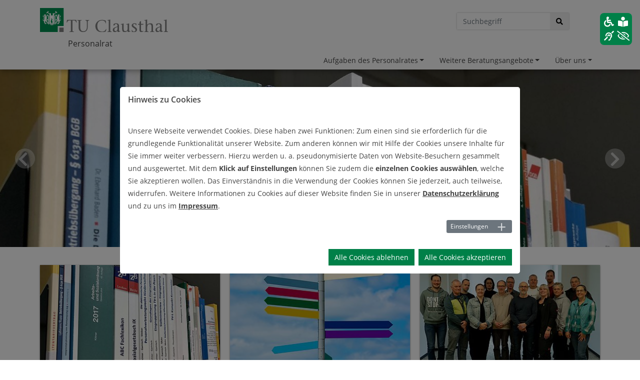

--- FILE ---
content_type: text/html; charset=utf-8
request_url: https://www.personalrat.tu-clausthal.de/
body_size: 11258
content:
<!DOCTYPE html>
<html dir="ltr" lang="de-DE">
<head>

<meta charset="utf-8">
<!-- 
	This website is powered by TYPO3 - inspiring people to share!
	TYPO3 is a free open source Content Management Framework initially created by Kasper Skaarhoj and licensed under GNU/GPL.
	TYPO3 is copyright 1998-2026 of Kasper Skaarhoj. Extensions are copyright of their respective owners.
	Information and contribution at https://typo3.org/
-->



<title>Personalrat</title>
<meta http-equiv="x-ua-compatible" content="IE=edge" />
<meta name="generator" content="TYPO3 CMS" />
<meta name="viewport" content="width=device-width, initial-scale=1" />
<meta name="robots" content="index,follow" />
<meta property="og:title" content="Personalrat" />
<meta property="og:image" content="https://www.personalrat.tu-clausthal.de/fileadmin/_processed_/b/d/csm_Aufgaben_des_PR_e96ea09df5.jpg" />
<meta name="twitter:card" content="summary" />
<meta name="apple-mobile-web-app-capable" content="no" />


<link rel="stylesheet" type="text/css" href="/typo3temp/assets/css/a11fd96485.css?1639128628" media="all">
<link rel="stylesheet" type="text/css" href="/typo3conf/ext/cookieman/Resources/Public/Themes/bootstrap4-modal/cookieman-theme.min.css?1768946734" media="all">
<link rel="stylesheet" type="text/css" href="/typo3conf/ext/tuc/Resources/Public/Css/ns_twitter.css?1768946727" media="all">
<link rel="stylesheet" type="text/css" href="/typo3conf/ext/tuc/Resources/Public/Css/layout.min.css?1768946727" media="all">
<link rel="stylesheet" type="text/css" href="/typo3conf/ext/tuc/Resources/Public/Css/fancybox/jquery.fancybox.css?1768946727" media="screen">
<link rel="stylesheet" type="text/css" href="/typo3conf/ext/tuc/Resources/Public/Css/datatables.css?1768946727" media="all">
<link rel="stylesheet" type="text/css" href="/typo3conf/ext/tuc/Resources/Public/Css/unser.css?1768946727" media="all">
<link rel="stylesheet" type="text/css" href="/typo3conf/ext/tuc/Resources/Public/Css/fonts.css?1768946727" media="all">
<link rel="stylesheet" type="text/css" href="/typo3conf/ext/tuc/Resources/Public/Css/print.css?1768946727" media="print">
<link rel="stylesheet" type="text/css" href="/typo3conf/ext/tuc/Resources/Public/Css/ie11.css?1768946727" media="screen">



<script src="/typo3conf/ext/tuc/Resources/Public/JavaScript/Src/jquery/jquery-3.6.4.min.js?1768946727" type="text/javascript"></script>
<script src="/typo3conf/ext/tuc/Resources/Public/JavaScript/Src/bootstrap/popper.min.js?1768946727" type="text/javascript"></script>
<script src="/typo3conf/ext/tuc/Resources/Public/JavaScript/Src/bootstrap/bootstrap.min.js?1768946727" type="text/javascript"></script>
<script src="/typo3conf/ext/tuc/Resources/Public/JavaScript/Src/flexslider/jquery.flexslider.js?1768946727" type="text/javascript"></script>
<script src="/typo3conf/ext/tuc/Resources/Public/JavaScript/Src/jquery/datatables.js?1768946727" type="text/javascript"></script>
<script type="text/javascript">
/*<![CDATA[*/
/*_scriptCode*/

			/* decrypt helper function */
		function decryptCharcode(n,start,end,offset) {
			n = n + offset;
			if (offset > 0 && n > end) {
				n = start + (n - end - 1);
			} else if (offset < 0 && n < start) {
				n = end - (start - n - 1);
			}
			return String.fromCharCode(n);
		}
			/* decrypt string */
		function decryptString(enc,offset) {
			var dec = "";
			var len = enc.length;
			for(var i=0; i < len; i++) {
				var n = enc.charCodeAt(i);
				if (n >= 0x2B && n <= 0x3A) {
					dec += decryptCharcode(n,0x2B,0x3A,offset);	/* 0-9 . , - + / : */
				} else if (n >= 0x40 && n <= 0x5A) {
					dec += decryptCharcode(n,0x40,0x5A,offset);	/* A-Z @ */
				} else if (n >= 0x61 && n <= 0x7A) {
					dec += decryptCharcode(n,0x61,0x7A,offset);	/* a-z */
				} else {
					dec += enc.charAt(i);
				}
			}
			return dec;
		}
			/* decrypt spam-protected emails */
		function linkTo_UnCryptMailto(s) {
			location.href = decryptString(s,2);
		}
		

/*]]>*/
</script>

<link rel="icon" type="image/png" href="/favicon.png" />
<link rel="shortcut icon" type="image/png" href="/favicon.png"/>
<link rel="apple-touch-icon" href="/apple-touch-icon.png" />
<link rel="apple-touch-icon apple-touch-icon-precomposed" href="/apple-touch-icon.png" />
<link href="/typo3conf/ext/tuc/Resources/Public/Images/tuc_icon-72.png" rel="apple-touch-icon apple-touch-icon-precomposed" sizes="72x72" />
<link href="/typo3conf/ext/tuc/Resources/Public/Images/tuc_icon-96.png" rel="apple-touch-icon apple-touch-icon-precomposed" sizes="96x96" />
<link href="/typo3conf/ext/tuc/Resources/Public/Images/tuc_icon-144.png" rel="apple-touch-icon apple-touch-icon-precomposed" sizes="144x144" />
<link href="/typo3conf/ext/tuc/Resources/Public/Images/tuc_icon-192.png" rel="apple-touch-icon apple-touch-icon-precomposed" sizes="192x192" /><meta name="viewport" content="width=device-width, initial-scale=1.0">
<meta name="format-detection" content="telephone=no"><meta name="navtitle" content="Personalrat">
<link rel="canonical" href="https://www.personalrat.tu-clausthal.de/"/>
</head>
<body>


<div id="page">

	

	

	

	<a class="sr-only sr-only-focusable" href="#content">
		Zum Inhalt springen
	</a>




	<header id="header">
		


	<div class="fixed-top bg-transparent-white" id="nav-primary">

		

		<nav class="fixed-top navbar-user small d-none d-lg-block d-print-none clearfix">
			<div class="container">

                <div class="specialnav">

					

		

	

                    

        <div class="nav nav-inline navbar-print float-right d-print-none">
            <a class="print-button" role="button" href="#" title="Seite Drucken"><i class="fa fa-print"></i></a>
        </div>

    

					

        <div class="nav nav-inline navbar-font-scaler float-right d-print-none">
            <a class="font-scaler-reduce" role="button" href="#" title="Schrift verkleinern">
                <i class="fa fa-minus-square-o"></i>
            </a>
            <a class="font-scaler-reset" role="button" href="#" title="Schriftgröße zurücksetzen">
                <span class="font-scaler-font-small">
                    <i class="fa fa-font"></i>
                </span>
                <span class="font-scaler-font-large">
                    <i class="fa fa-font"></i>
                </span>
            </a>
            <a class="font-scaler-enlarge" role="button" href="#" title="Schrift vergrößern">
                <i class="fa fa-plus-square-o"></i>
            </a>
        </div>

    

                    

		

	

                    

    <div class="dropdown d-none d-lg-block d-print-none float-right">
        
        <div class="dropdown-menu show" id="dropdownPanelSearch">
            
    <div class="tx_tucsolr">
    
	
	<div class="tx-solr-search-form">
		<form method="get" class="headerbox" id="tx-solr-search-form-pi-results" action="/suche" data-suggest="/suche?type=7384" data-suggest-header="Top Treffer" accept-charset="utf-8">
			<div class="input-group ">
                

				

				<input type="text" class="tx-solr-q js-solr-q tx-solr-suggest tx-solr-suggest-focus form-control" placeholder="Suchbegriff" name="tx_solr[q]" value="" />
				<span class="input-group-btn">
					<button class="btn btn-default tx-solr-submit" type="submit">
						<i class="fa fa-search"></i>
					</button>
				</span>

			</div>
		</form>
	</div>



</div>


        </div>
    </div>


                </div>

                

        <div id="readspeaker_button1" class="nav nav-inline navbar-readspeaker float-right d-print-none rs_skip rsbtn rs_preserve read-speaker-box">
            <a rel="nofollow" class="rsbtn_play" accesskey="L" title="Um den Text anzuh&ouml;ren, verwenden Sie bitte ReadSpeaker webReader" href="//app-eu.readspeaker.com/cgi-bin/rsent?customerid=11722&amp;lang=de_de&amp;readid=[READID]&amp;">
                <span class="rsbtn_left rsimg rspart"><span class="rsbtn_text"><span>Vorlesen</span></span></span>
                <span class="rsbtn_right rsimg rsplay rspart"></span>
            </a>
        </div>

    

            </div>
		</nav>


	

        

	
        
            
        
            
        
            
        
    
	<nav class="d-block navbar navbar-expand-lg navbar-light clearfix navbar-megamenu  compensate-for-scrollbar">

		<div class="container">

			


	
			<nav class="nav-mega">

				<div itemscope itemtype="http://schema.org/Organization" class="navbar-brand">
					<a href="https://www.tu-clausthal.de">
						
							<img src="/fileadmin/Logo_TUC_de_rgb.SVG" class="img-fluid"
								 data-toggle="no-tooltip-yet"
								 alt="www.tu-clausthal.de" title="www.tu-clausthal.de" itemprop="logo"/>
						
					</a>
					<div class="d-block">
						<h2 class="sitetitle"><a href="/">Personalrat</a></h2>
					</div>
				</div>

				<div class="d-none d-lg-block">
					


    <ul class="nav-mega-ul flex-row level0 d-print-none">
        
            <li class="nav-mega-item dropdown nav-mega-item-32072">
                
                        
                    
                <a href="/aufgaben-des-personalrates"
                   class="nav-link dropdown-toggle nav-mega-item-"
                   target="_self">Aufgaben des Personalrates</a>
                
                    <div class="dropdown-mega level1 container">
                        <div class="row">
                            <div class="col col-md-5 area">
                                <h3 class="column-title">Bereich</h3>
                                <a href="/aufgaben-des-personalrates">
                                    
                                        <img data-toggle="tooltip" alt="Aufgaben des Personalrates" src="/fileadmin/_processed_/b/d/csm_Aufgaben_des_PR_27e4d24bdf.jpg" width="336" height="189" />
                                    
                                    <span class="area-title">Aufgaben des Personalrates</span>
                                </a>
                            </div>
                            <div class="col-md-7">
                                <div class="row">
                                    <div class="col col-md-5 content">
                                        <h3 class="column-title">Inhalt</h3>
                                        <ul class="content-menu" role="menu">
                                            
                                                
                                                        <li role="menuitem">
                                                            
                                                                    
                                                                
                                                            <a class="nav-link"
                                                               href="/aufgaben-des-personalrates/mitbestimmungspflichtige-massnahmen"
                                                               target="_self">Mitbestimmungspflichtige Maßnahmen</a>
                                                        </li>
                                                    
                                            
                                                
                                                        <li role="menuitem">
                                                            
                                                                    
                                                                
                                                            <a class="nav-link"
                                                               href="/aufgaben-des-personalrates/beratung-von-mitarbeitenden"
                                                               target="_self">Beratung von Mitarbeitenden</a>
                                                        </li>
                                                    
                                            
                                                
                                                        <li role="menuitem">
                                                            
                                                                    
                                                                
                                                            <a class="nav-link"
                                                               href="/aufgaben-des-personalrates/arbeitsgruppen-des-personalrates"
                                                               target="_self">Arbeitsgruppen des Personalrates</a>
                                                        </li>
                                                    
                                            
                                        </ul>
                                    </div>
                                    <div class="col col-md-7 quick-access">
                                        
                                            
                                        
                                            
                                        
                                            
                                        
                                    </div>
                                </div>
                            </div>
                        </div>
                    </div>
                    <div class="shadow container"></div>
                
            </li>
        
            <li class="nav-mega-item dropdown nav-mega-item-32074">
                
                        
                    
                <a href="/weitere-beratungsangebote"
                   class="nav-link dropdown-toggle nav-mega-item-"
                   target="_self">Weitere Beratungsangebote</a>
                
                    <div class="dropdown-mega level1 container">
                        <div class="row">
                            <div class="col col-md-5 area">
                                <h3 class="column-title">Bereich</h3>
                                <a href="/weitere-beratungsangebote">
                                    
                                        <img data-toggle="tooltip" alt="Weitere Beratungsangebote" src="/fileadmin/_processed_/a/b/csm_Weitere_Beratungsangebote_neu_fa3f4fa9d1.jpg" width="336" height="189" />
                                    
                                    <span class="area-title">Weitere Beratungsangebote</span>
                                </a>
                            </div>
                            <div class="col-md-7">
                                <div class="row">
                                    <div class="col col-md-5 content">
                                        <h3 class="column-title">Inhalt</h3>
                                        <ul class="content-menu" role="menu">
                                            
                                                
                                                        <li role="menuitem">
                                                            
                                                                    
                                                                
                                                            <a class="nav-link"
                                                               href="/ueber-uns/personen/arbeitnermerinnen-vertretung-1"
                                                               target="_self">Konflikberatung des Personalrats</a>
                                                        </li>
                                                    
                                            
                                                
                                                        <li role="menuitem">
                                                            
                                                                    
                                                                
                                                            <a class="nav-link"
                                                               href="https://www.justiziariat.tu-clausthal.de/beauftragungen/agg"
                                                               target="_self">AGG-Stelle</a>
                                                        </li>
                                                    
                                            
                                                
                                                        <li role="menuitem">
                                                            
                                                                    
                                                                
                                                            <a class="nav-link"
                                                               href="https://www.verwaltung.tu-clausthal.de/dezernate/dezernat-3-personalverwaltung/themengebiete/betriebsaerztlicher-dienst"
                                                               target="_self">Betriebsärztlicher Dienst</a>
                                                        </li>
                                                    
                                            
                                                
                                                        <li role="menuitem">
                                                            
                                                                    
                                                                
                                                            <a class="nav-link"
                                                               href="https://arbeitssicherheit.tu-clausthal.de/"
                                                               target="_self">Arbeitssicherheit</a>
                                                        </li>
                                                    
                                            
                                                
                                                        <li role="menuitem">
                                                            
                                                                    
                                                                
                                                            <a class="nav-link"
                                                               href="https://www.gb.tu-clausthal.de/familienservice"
                                                               target="_self">Familienservice</a>
                                                        </li>
                                                    
                                            
                                                
                                                        <li role="menuitem">
                                                            
                                                                    
                                                                
                                                            <a class="nav-link"
                                                               href="https://www.gb.tu-clausthal.de/"
                                                               target="_self">Gleichstellungsbüro</a>
                                                        </li>
                                                    
                                            
                                                
                                                        <li role="menuitem">
                                                            
                                                                    
                                                                
                                                            <a class="nav-link"
                                                               href="https://personalrat.tu-clausthal.de/ueber-uns/personen/jav-vertretung"
                                                               target="_self">Jugend- und Auszubildendenvertretung</a>
                                                        </li>
                                                    
                                            
                                                
                                                        <li role="menuitem">
                                                            
                                                                    
                                                                
                                                            <a class="nav-link"
                                                               href="https://www.tu-clausthal.de/sbv"
                                                               target="_self">Schwerbehindertenvertretung</a>
                                                        </li>
                                                    
                                            
                                        </ul>
                                    </div>
                                    <div class="col col-md-7 quick-access">
                                        
                                            
                                        
                                            
                                        
                                            
                                        
                                            
                                        
                                            
                                        
                                            
                                        
                                            
                                        
                                            
                                        
                                    </div>
                                </div>
                            </div>
                        </div>
                    </div>
                    <div class="shadow container"></div>
                
            </li>
        
            <li class="nav-mega-item dropdown nav-mega-item-32068">
                
                        
                    
                <a href="/ueber-uns"
                   class="nav-link dropdown-toggle nav-mega-item-"
                   target="_self">Über uns</a>
                
                    <div class="dropdown-mega level1 container">
                        <div class="row">
                            <div class="col col-md-5 area">
                                <h3 class="column-title">Bereich</h3>
                                <a href="/ueber-uns">
                                    
                                    <span class="area-title">Über uns</span>
                                </a>
                            </div>
                            <div class="col-md-7">
                                <div class="row">
                                    <div class="col col-md-5 content">
                                        <h3 class="column-title">Inhalt</h3>
                                        <ul class="content-menu" role="menu">
                                            
                                                
                                                        <li role="menuitem">
                                                            
                                                                    
                                                                
                                                            <a class="nav-link"
                                                               href="/ueber-uns/personen"
                                                               target="_self">Personen</a>
                                                        </li>
                                                    
                                            
                                                
                                                        <li role="menuitem">
                                                            
                                                                    
                                                                
                                                            <a class="nav-link"
                                                               href="/ueber-uns/allgemein"
                                                               target="_self">Allgemein</a>
                                                        </li>
                                                    
                                            
                                                
                                                        <li role="menuitem">
                                                            
                                                                    
                                                                
                                                            <a class="nav-link"
                                                               href="/ueber-uns/so-finden-sie-uns"
                                                               target="_self">So finden Sie uns</a>
                                                        </li>
                                                    
                                            
                                                
                                                        <li role="menuitem">
                                                            
                                                                    
                                                                
                                                            <a class="nav-link"
                                                               href="/ueber-uns/kontaktformular"
                                                               target="_self">Kontaktformular</a>
                                                        </li>
                                                    
                                            
                                        </ul>
                                    </div>
                                    <div class="col col-md-7 quick-access">
                                        
                                            
                                        
                                            
                                        
                                            
                                        
                                            
                                        
                                    </div>
                                </div>
                            </div>
                        </div>
                    </div>
                    <div class="shadow container"></div>
                
            </li>
        
    </ul>
    
        
    
        
    
        
    




				</div>

				
				<div class="nav d-lg-none d-print-none flex-nowrap">
					
					
							
						
				</div>

			</nav>
		



        </div>

		<div class="container">
			<div class="collapse w-100 d-lg-none clearfix mt-2 mb-1 d-print-none" id="bd-search-nav">

				
    <div class="tx_tucsolr">
    
	
	<div class="tx-solr-search-form">
		<form method="get" class="headerbox" id="tx-solr-search-form-pi-results" action="/suche" data-suggest="/suche?type=7384" data-suggest-header="Top Treffer" accept-charset="utf-8">
			<div class="input-group ">
                

				

				<input type="text" class="tx-solr-q js-solr-q tx-solr-suggest tx-solr-suggest-focus form-control" placeholder="Suchbegriff" name="tx_solr[q]" value="" />
				<span class="input-group-btn">
					<button class="btn btn-default tx-solr-submit" type="submit">
						<i class="fa fa-search"></i>
					</button>
				</span>

			</div>
		</form>
	</div>



</div>



            </div>
		</div>

    </nav>



    </div>

    
		

			
		
        
        <section class="hero bg-img ">

            
                    <div class="frame frame-type-list frame-layout-0">
                        <div class="flexslider">
                            <div class="slides">
                                
                                    <div>
                                        
                                                
        
        
        
        
        
        
        
        
        <picture>
            
                    <!--[if IE 9]><video style="display: none;"><![endif]-->
                        <source srcset="/fileadmin/_processed_/b/d/csm_Aufgaben_des_PR_47abe848a2.jpg,
                                /fileadmin/_processed_/b/d/csm_Aufgaben_des_PR_67da525dd0.jpg 2x"
                                media="(min-width: 1200px) and (orientation: landscape)">
                        <source srcset="/fileadmin/_processed_/b/d/csm_Aufgaben_des_PR_28633dc0aa.jpg,
                                /fileadmin/_processed_/b/d/csm_Aufgaben_des_PR_64356ae2b8.jpg 2x"
                                media="(min-width: 1200px) and (orientation: portrait)">
                        <source srcset="/fileadmin/_processed_/b/d/csm_Aufgaben_des_PR_ed4dd30a55.jpg,
                                /fileadmin/_processed_/b/d/csm_Aufgaben_des_PR_2aefdb252c.jpg 2x"
                                media="(min-width: 992px) and (orientation: landscape)">
                        <source srcset="/fileadmin/_processed_/b/d/csm_Aufgaben_des_PR_625df57639.jpg,
                                /fileadmin/_processed_/b/d/csm_Aufgaben_des_PR_da181f059f.jpg 2x"
                                media="(min-width: 992px) and (orientation: portrait)">
                        <source srcset="/fileadmin/_processed_/b/d/csm_Aufgaben_des_PR_4a65c79a92.jpg,
                                /fileadmin/_processed_/b/d/csm_Aufgaben_des_PR_569f117c1c.jpg 2x"
                                media="(min-width: 768px) and (orientation: landscape)">
                        <source srcset="/fileadmin/_processed_/b/d/csm_Aufgaben_des_PR_2fe258ac13.jpg,
                                /fileadmin/_processed_/b/d/csm_Aufgaben_des_PR_1d352a2fa7.jpg 2x"
                                media="(min-width: 768px) and (orientation: portrait)">
                        <source srcset="/fileadmin/_processed_/b/d/csm_Aufgaben_des_PR_e9fa68f3ce.jpg,
                                /fileadmin/_processed_/b/d/csm_Aufgaben_des_PR_655b72b196.jpg 2x"
                                media="(min-width: 576px) and (orientation: landscape)">
                        <source srcset="/fileadmin/_processed_/b/d/csm_Aufgaben_des_PR_8df602327c.jpg,
                                /fileadmin/_processed_/b/d/csm_Aufgaben_des_PR_f72a0c269b.jpg 2x"
                                media="(min-width: 576px) and (orientation: portrait)">
                    <!--[if IE 9]></video><![endif]-->
                    <img data-toggle="tooltip" class="img-fullwidth" alt="Bücher, die auf einem Regal stehen" src="/fileadmin/_processed_/b/d/csm_Aufgaben_des_PR_9000f3891b.jpg" width="768" height="768" />
                
        </picture>
    
                                            
                                        
                                        
                                        
                                            <a href="https://www.personalrat.tu-clausthal.de/aufgaben-des-personalrates" title="https://www.personalrat.tu-clausthal.de/aufgaben-des-personalrates" target="_blank" class="slider-link">https://www.personalrat.tu-clausthal.de/aufgaben-des-personalrates</a>
                                        
                                    </div>
                                
                                    <div>
                                        
                                                
        
        
        
        
        
        
        
        
        <picture>
            
                    <!--[if IE 9]><video style="display: none;"><![endif]-->
                        <source srcset="/fileadmin/_processed_/a/b/csm_Weitere_Beratungsangebote_neu_781378c758.jpg,
                                /fileadmin/_processed_/a/b/csm_Weitere_Beratungsangebote_neu_91517ba91a.jpg 2x"
                                media="(min-width: 1200px) and (orientation: landscape)">
                        <source srcset="/fileadmin/_processed_/a/b/csm_Weitere_Beratungsangebote_neu_582b48bbde.jpg,
                                /fileadmin/_processed_/a/b/csm_Weitere_Beratungsangebote_neu_2296a8765f.jpg 2x"
                                media="(min-width: 1200px) and (orientation: portrait)">
                        <source srcset="/fileadmin/_processed_/a/b/csm_Weitere_Beratungsangebote_neu_3f893f44d8.jpg,
                                /fileadmin/_processed_/a/b/csm_Weitere_Beratungsangebote_neu_e1e0c89052.jpg 2x"
                                media="(min-width: 992px) and (orientation: landscape)">
                        <source srcset="/fileadmin/_processed_/a/b/csm_Weitere_Beratungsangebote_neu_8156971b72.jpg,
                                /fileadmin/_processed_/a/b/csm_Weitere_Beratungsangebote_neu_00285edd90.jpg 2x"
                                media="(min-width: 992px) and (orientation: portrait)">
                        <source srcset="/fileadmin/_processed_/a/b/csm_Weitere_Beratungsangebote_neu_19fddc078c.jpg,
                                /fileadmin/_processed_/a/b/csm_Weitere_Beratungsangebote_neu_5959654fe0.jpg 2x"
                                media="(min-width: 768px) and (orientation: landscape)">
                        <source srcset="/fileadmin/_processed_/a/b/csm_Weitere_Beratungsangebote_neu_9b54ce2a30.jpg,
                                /fileadmin/_processed_/a/b/csm_Weitere_Beratungsangebote_neu_f454a68779.jpg 2x"
                                media="(min-width: 768px) and (orientation: portrait)">
                        <source srcset="/fileadmin/_processed_/a/b/csm_Weitere_Beratungsangebote_neu_ea14d810d1.jpg,
                                /fileadmin/_processed_/a/b/csm_Weitere_Beratungsangebote_neu_61423f4a23.jpg 2x"
                                media="(min-width: 576px) and (orientation: landscape)">
                        <source srcset="/fileadmin/_processed_/a/b/csm_Weitere_Beratungsangebote_neu_9a040eb097.jpg,
                                /fileadmin/_processed_/a/b/csm_Weitere_Beratungsangebote_neu_ca30b718c1.jpg 2x"
                                media="(min-width: 576px) and (orientation: portrait)">
                    <!--[if IE 9]></video><![endif]-->
                    <img data-toggle="tooltip" class="img-fullwidth" alt="Wegweiser mit 9 Pfeilen in unterschiedlichen Richtungen " src="/fileadmin/_processed_/a/b/csm_Weitere_Beratungsangebote_neu_0b4a300a5d.jpg" width="768" height="768" />
                
        </picture>
    
                                            
                                        
                                        
                                        
                                            <a href="https://www.personalrat.tu-clausthal.de/weitere-beratungsangebote" title="https://www.personalrat.tu-clausthal.de/weitere-beratungsangebote" target="_blank" class="slider-link">https://www.personalrat.tu-clausthal.de/weitere-beratungsangebote</a>
                                        
                                    </div>
                                
                                    <div>
                                        
                                                
        
        
        
        
        
        
        
        
        <picture>
            
                    <!--[if IE 9]><video style="display: none;"><![endif]-->
                        <source srcset="/fileadmin/_processed_/d/9/csm_News_90f66ab7b4.jpg,
                                /fileadmin/_processed_/d/9/csm_News_2e37e4b429.jpg 2x"
                                media="(min-width: 1200px) and (orientation: landscape)">
                        <source srcset="/fileadmin/_processed_/d/9/csm_News_a6ba62e236.jpg,
                                /fileadmin/_processed_/d/9/csm_News_85e1e56fcf.jpg 2x"
                                media="(min-width: 1200px) and (orientation: portrait)">
                        <source srcset="/fileadmin/_processed_/d/9/csm_News_6bb357ff86.jpg,
                                /fileadmin/_processed_/d/9/csm_News_333de92a35.jpg 2x"
                                media="(min-width: 992px) and (orientation: landscape)">
                        <source srcset="/fileadmin/_processed_/d/9/csm_News_6e99ebb4e6.jpg,
                                /fileadmin/_processed_/d/9/csm_News_89982bb820.jpg 2x"
                                media="(min-width: 992px) and (orientation: portrait)">
                        <source srcset="/fileadmin/_processed_/d/9/csm_News_034c1c6d45.jpg,
                                /fileadmin/_processed_/d/9/csm_News_a894a2c139.jpg 2x"
                                media="(min-width: 768px) and (orientation: landscape)">
                        <source srcset="/fileadmin/_processed_/d/9/csm_News_45025ea09f.jpg,
                                /fileadmin/_processed_/d/9/csm_News_51d78a627f.jpg 2x"
                                media="(min-width: 768px) and (orientation: portrait)">
                        <source srcset="/fileadmin/_processed_/d/9/csm_News_1000257d2d.jpg,
                                /fileadmin/_processed_/d/9/csm_News_add9d8c4cd.jpg 2x"
                                media="(min-width: 576px) and (orientation: landscape)">
                        <source srcset="/fileadmin/_processed_/d/9/csm_News_91e73e46aa.jpg,
                                /fileadmin/_processed_/d/9/csm_News_0a7b7a89b0.jpg 2x"
                                media="(min-width: 576px) and (orientation: portrait)">
                    <!--[if IE 9]></video><![endif]-->
                    <img data-toggle="tooltip" class="img-fullwidth" alt="eine Brille liegt auf einem Zeitungsstapel" src="/fileadmin/_processed_/d/9/csm_News_72bf5b3324.jpg" width="768" height="768" />
                
        </picture>
    
                                            
                                        
                                        
                                        
                                            <a href="https://www.personalrat.tu-clausthal.de/nachrichten" title="https://www.personalrat.tu-clausthal.de/nachrichten" target="_blank" class="slider-link">https://www.personalrat.tu-clausthal.de/nachrichten</a>
                                        
                                    </div>
                                
                                    <div>
                                        
                                                
        
        
        
        
        
        
        
        
        <picture>
            
                    <!--[if IE 9]><video style="display: none;"><![endif]-->
                        <source srcset="/fileadmin/_processed_/c/6/csm_FAQ_neu_bdf4d849bc.jpg,
                                /fileadmin/_processed_/c/6/csm_FAQ_neu_2b2d85dcd1.jpg 2x"
                                media="(min-width: 1200px) and (orientation: landscape)">
                        <source srcset="/fileadmin/_processed_/c/6/csm_FAQ_neu_71cb7951cc.jpg,
                                /fileadmin/_processed_/c/6/csm_FAQ_neu_6529a667d4.jpg 2x"
                                media="(min-width: 1200px) and (orientation: portrait)">
                        <source srcset="/fileadmin/_processed_/c/6/csm_FAQ_neu_7e4c938deb.jpg,
                                /fileadmin/_processed_/c/6/csm_FAQ_neu_027cf56b97.jpg 2x"
                                media="(min-width: 992px) and (orientation: landscape)">
                        <source srcset="/fileadmin/_processed_/c/6/csm_FAQ_neu_a2b03f2300.jpg,
                                /fileadmin/_processed_/c/6/csm_FAQ_neu_688cd1d4a9.jpg 2x"
                                media="(min-width: 992px) and (orientation: portrait)">
                        <source srcset="/fileadmin/_processed_/c/6/csm_FAQ_neu_7c7f05be27.jpg,
                                /fileadmin/_processed_/c/6/csm_FAQ_neu_caf69b5f97.jpg 2x"
                                media="(min-width: 768px) and (orientation: landscape)">
                        <source srcset="/fileadmin/_processed_/c/6/csm_FAQ_neu_e657ae86ec.jpg,
                                /fileadmin/_processed_/c/6/csm_FAQ_neu_8e760cf3cd.jpg 2x"
                                media="(min-width: 768px) and (orientation: portrait)">
                        <source srcset="/fileadmin/_processed_/c/6/csm_FAQ_neu_0dcd1bd0d6.jpg,
                                /fileadmin/_processed_/c/6/csm_FAQ_neu_7b170981e3.jpg 2x"
                                media="(min-width: 576px) and (orientation: landscape)">
                        <source srcset="/fileadmin/_processed_/c/6/csm_FAQ_neu_ba866a88b0.jpg,
                                /fileadmin/_processed_/c/6/csm_FAQ_neu_d7948608db.jpg 2x"
                                media="(min-width: 576px) and (orientation: portrait)">
                    <!--[if IE 9]></video><![endif]-->
                    <img data-toggle="tooltip" class="img-fullwidth" alt="eine Holzhand hält ein Fragezeichen" src="/fileadmin/_processed_/c/6/csm_FAQ_neu_6f630c2fa8.jpg" width="768" height="768" />
                
        </picture>
    
                                            
                                        
                                        
                                        
                                            <a href="https://www.personalrat.tu-clausthal.de/infos" title="https://www.personalrat.tu-clausthal.de/infos" target="_blank" class="slider-link">https://www.personalrat.tu-clausthal.de/infos</a>
                                        
                                    </div>
                                
                                    <div>
                                        
                                                
        
        
        
        
        
        
        
        
        <picture>
            
                    <!--[if IE 9]><video style="display: none;"><![endif]-->
                        <source srcset="/fileadmin/_processed_/d/c/csm_Gruppenfoto_6947042bfa.jpg,
                                /fileadmin/_processed_/d/c/csm_Gruppenfoto_54b7c0a8aa.jpg 2x"
                                media="(min-width: 1200px) and (orientation: landscape)">
                        <source srcset="/fileadmin/_processed_/d/c/csm_Gruppenfoto_2d99766014.jpg,
                                /fileadmin/_processed_/d/c/csm_Gruppenfoto_4c4598b61b.jpg 2x"
                                media="(min-width: 1200px) and (orientation: portrait)">
                        <source srcset="/fileadmin/_processed_/d/c/csm_Gruppenfoto_256bf0c7a1.jpg,
                                /fileadmin/_processed_/d/c/csm_Gruppenfoto_1c1db8cfa0.jpg 2x"
                                media="(min-width: 992px) and (orientation: landscape)">
                        <source srcset="/fileadmin/_processed_/d/c/csm_Gruppenfoto_bd43ff07d5.jpg,
                                /fileadmin/_processed_/d/c/csm_Gruppenfoto_3f40a9ee19.jpg 2x"
                                media="(min-width: 992px) and (orientation: portrait)">
                        <source srcset="/fileadmin/_processed_/d/c/csm_Gruppenfoto_099d29f98f.jpg,
                                /fileadmin/_processed_/d/c/csm_Gruppenfoto_1ff2d84872.jpg 2x"
                                media="(min-width: 768px) and (orientation: landscape)">
                        <source srcset="/fileadmin/_processed_/d/c/csm_Gruppenfoto_c52e60a17c.jpg,
                                /fileadmin/_processed_/d/c/csm_Gruppenfoto_2ddcb9c24b.jpg 2x"
                                media="(min-width: 768px) and (orientation: portrait)">
                        <source srcset="/fileadmin/_processed_/d/c/csm_Gruppenfoto_2fa532d7d1.jpg,
                                /fileadmin/_processed_/d/c/csm_Gruppenfoto_1905aa4f1b.jpg 2x"
                                media="(min-width: 576px) and (orientation: landscape)">
                        <source srcset="/fileadmin/_processed_/d/c/csm_Gruppenfoto_250cbdea6f.jpg,
                                /fileadmin/_processed_/d/c/csm_Gruppenfoto_adfa4edd6b.jpg 2x"
                                media="(min-width: 576px) and (orientation: portrait)">
                    <!--[if IE 9]></video><![endif]-->
                    <img data-toggle="tooltip" class="img-fullwidth" src="/fileadmin/_processed_/d/c/csm_Gruppenfoto_edc5ed616c.jpg" width="768" height="589" alt="" />
                
        </picture>
    
                                            
                                        
                                        
                                        
                                    </div>
                                
                            </div>
                        </div>
                    </div>

                


        </section>

    
	

		
	

	
		

        <div class="breadcrumb-section d-print-none">
            <div class="container">
                <div class="row">
                    

                    

                </div>
            </div>
        </div>

    
	



	</header>


	<main class="main-content" id="content">

        
    <div id="accessibility-toggle" class="d-print-none ">
        <button class="btn btn-accessibility btn-primary" id="accessibility-toggle-button"
                title="Unterstützende Technologien konfigurieren">
            <i class="fa fa-wheelchair"></i>
            <i class="fa fa-book-reader"></i>
            <i class="fa fa-deaf"></i>
            <i class="fa fa-eye-slash"></i>
        </button>
    </div>


		

		<section class="content-section" id="content-section">
			
			
			<div class="container mt-4">
				<!--TYPO3SEARCH_begin-->
				
					<div class="frame frame-layout-0">
						<div class="row list-feature list-feature-1">
							<div class=" d-block col-12 d-sm-block col-sm-9 d-md-block col-md-6 d-lg-block col-lg-4 d-xl-block col-xl-4  colindex-0 item-feature">
								

    <div class="frame frame-type-flux_tucard frame-layout-0" id="c89805">
        <div class="card tucard  c0 frame-space-after-large">
            <a href="https://personalrat.tu-clausthal.de/aufgaben-des-personalrates" class="arealink">https://personalrat.tu-clausthal.de/aufgaben-des-personalrates</a>
            
                <div class="imageBox">
                    <a href="https://personalrat.tu-clausthal.de/aufgaben-des-personalrates">
                        <picture>
                            
                            <source srcset="/fileadmin/_processed_/b/d/csm_Aufgaben_des_PR_cc98d19f6e.jpg, /fileadmin/_processed_/b/d/csm_Aufgaben_des_PR_f31325412e.jpg 2x"
                                    media="(min-width: 1200px)">
                            <source srcset="/fileadmin/_processed_/b/d/csm_Aufgaben_des_PR_183193d029.jpg, /fileadmin/_processed_/b/d/csm_Aufgaben_des_PR_2adefb52d5.jpg 2x"
                                    media="(min-width: 992px)">
                            <source srcset="/fileadmin/_processed_/b/d/csm_Aufgaben_des_PR_e7466577b3.jpg"
                                    media="(min-width: 768px)">
                            <source srcset="/fileadmin/_processed_/b/d/csm_Aufgaben_des_PR_e24aeda2b4.jpg"
                                    media="(min-width: 576px)">
                            <img src="/fileadmin/_processed_/b/d/csm_Aufgaben_des_PR_cc98d19f6e.jpg"
                                 alt="Bücher, die auf einem Regal stehen"
                                 title=""
                                 data-toggle="no-tooltip-yet"
                                 class="card-img-top img-fluid"/>
                        </picture>
                    </a>
                    
                </div>
            
            
            
                <div class="card-body">
                    
                    
                    <h3 class="align-center">Aufgaben des Personalrates</h3>
                </div>
            
        </div>
    </div>



							</div>
							<div class=" d-block col-12 d-sm-block col-sm-9 d-md-block col-md-6 d-lg-block col-lg-4 d-xl-block col-xl-4  colindex-0 item-feature">
								

    <div class="frame frame-type-flux_tucard frame-layout-0" id="c89806">
        <div class="card tucard  c0 frame-space-after-large">
            <a href="https://personalrat.tu-clausthal.de/weitere-beratungsangebote" class="arealink">https://personalrat.tu-clausthal.de/weitere-beratungsangebote</a>
            
                <div class="imageBox">
                    <a href="https://personalrat.tu-clausthal.de/weitere-beratungsangebote">
                        <picture>
                            
                            <source srcset="/fileadmin/_processed_/a/b/csm_Weitere_Beratungsangebote_neu_c1164f490b.jpg, /fileadmin/_processed_/a/b/csm_Weitere_Beratungsangebote_neu_8116dbf54d.jpg 2x"
                                    media="(min-width: 1200px)">
                            <source srcset="/fileadmin/_processed_/a/b/csm_Weitere_Beratungsangebote_neu_1aab56d61a.jpg, /fileadmin/_processed_/a/b/csm_Weitere_Beratungsangebote_neu_e1b8dfa194.jpg 2x"
                                    media="(min-width: 992px)">
                            <source srcset="/fileadmin/_processed_/a/b/csm_Weitere_Beratungsangebote_neu_1d47342bc4.jpg"
                                    media="(min-width: 768px)">
                            <source srcset="/fileadmin/_processed_/a/b/csm_Weitere_Beratungsangebote_neu_b5b8e74654.jpg"
                                    media="(min-width: 576px)">
                            <img src="/fileadmin/_processed_/a/b/csm_Weitere_Beratungsangebote_neu_c1164f490b.jpg"
                                 alt="Wegweiser mit 9 Pfeilen in unterschiedlichen Richtungen "
                                 title=""
                                 data-toggle="no-tooltip-yet"
                                 class="card-img-top img-fluid"/>
                        </picture>
                    </a>
                    
                </div>
            
            
            
                <div class="card-body">
                    
                    
                    <h3>&nbsp;&nbsp;&nbsp;&nbsp;&nbsp; Weitere Beratungsangebote</h3>
                </div>
            
        </div>
    </div>



							</div>
							<div class=" d-block col-12 d-sm-block col-sm-9 d-md-block col-md-6 d-lg-block col-lg-4 d-xl-block col-xl-4  colindex-0 item-feature">
								

    <div class="frame frame-type-flux_tucard frame-layout-0" id="c89807">
        <div class="card tucard  c0 frame-space-after-large">
            <a href="https://personalrat.tu-clausthal.de/ueber-uns" class="arealink">https://personalrat.tu-clausthal.de/ueber-uns</a>
            
                <div class="imageBox">
                    <a href="https://personalrat.tu-clausthal.de/ueber-uns">
                        <picture>
                            
                            <source srcset="/fileadmin/_processed_/d/c/csm_Gruppenfoto_691af3b072.jpg, /fileadmin/_processed_/d/c/csm_Gruppenfoto_75fa54d848.jpg 2x"
                                    media="(min-width: 1200px)">
                            <source srcset="/fileadmin/_processed_/d/c/csm_Gruppenfoto_f23ae3bd79.jpg, /fileadmin/_processed_/d/c/csm_Gruppenfoto_cc233be258.jpg 2x"
                                    media="(min-width: 992px)">
                            <source srcset="/fileadmin/_processed_/d/c/csm_Gruppenfoto_64dc45897c.jpg"
                                    media="(min-width: 768px)">
                            <source srcset="/fileadmin/_processed_/d/c/csm_Gruppenfoto_6f2f4331b5.jpg"
                                    media="(min-width: 576px)">
                            <img src="/fileadmin/_processed_/d/c/csm_Gruppenfoto_691af3b072.jpg"
                                 alt=""
                                 title=""
                                 data-toggle="no-tooltip-yet"
                                 class="card-img-top img-fluid"/>
                        </picture>
                    </a>
                    
                </div>
            
            
            
                <div class="card-body">
                    
                    
                    <h3 class="align-center">Über uns</h3>
                </div>
            
        </div>
    </div>



							</div>
						</div>
					</div>
				
				
<div id="c89690" class="frame frame-default frame-type-text frame-layout-0"><header><h2 class="">
				Herzlich willkommen auf den Internetseiten des Personalrats der TU Clausthal
			</h2></header><p class="bodytext">Der Personalrat ist die Interessenvertretung für alle Beschäftigten der TU Clausthal.<br> Die rechtliche Grundlage unserer Arbeit ist das Niedersächsische Personalvertretungsgesetz (NPersVG).</p><p class="bodytext">Zu unseren allgemeinen Aufgaben gehören u.a.:</p><ul><li class="bodytext">darauf zu achten, dass die zugunsten der Beschäftigten geltenden Gesetze, Verordnungen, Tarifverträge, Dienstvereinbarungen und Verwaltungsvorschriften umgesetzt werden,</li><li class="bodytext">darauf hinzuwirken, dass Maßnahmen durchgeführt werden, die der Dienststelle und ihren Beschäftigten dienen,</li><li class="bodytext">Anregungen und Beschwerden von Beschäftigten entgegenzunehmen und, soweit sie berechtigt erscheinen, durch Verhandlung mit der Dienststelle auf ihre Erledigung hinzuwirken.</li></ul><p class="bodytext">Hierbei haben wir Mitbestimmungs-, Mitwirkungs- und Anhörungsrechte.</p><p class="bodytext">&nbsp;</p></div>


				
				
				<!--TYPO3SEARCH_end-->
			</div>
		</section>

	

	</main>

	<footer id="footer">

		<div class="sticky-footer-helper"></div>
		
		<div class="footer-section small">
			<div class="container">
				<div class="row">

					
<a id="c89696"></a>


<a id="c89695"></a>


<a id="c89694"></a>


<a id="c89693"></a>


<a id="c89692"></a>


<div id="c89691" class="frame frame-default frame-type-shortcut frame-layout-0"></div>


				</div>
			</div>
		</div>
	

	</footer>

	

</div>







<div id="cookieman-modal"
     data-cookieman-showonce="1"
     data-cookieman-settings="{&quot;groups&quot;:{&quot;mandatory&quot;:{&quot;preselected&quot;:&quot;1&quot;,&quot;disabled&quot;:&quot;1&quot;,&quot;trackingObjects&quot;:[&quot;CookieConsent&quot;]},&quot;FontScaler&quot;:{&quot;trackingObjects&quot;:[&quot;FontScaler&quot;]},&quot;ReadSpeaker&quot;:{&quot;trackingObjects&quot;:[&quot;ReadSpeaker&quot;]},&quot;PrintButton&quot;:{&quot;trackingObjects&quot;:[&quot;PrintButton&quot;]},&quot;Marketing&quot;:{&quot;trackingObjects&quot;:[&quot;Matomo&quot;]}},&quot;trackingObjects&quot;:{&quot;CookieConsent&quot;:{&quot;show&quot;:{&quot;CookieConsent&quot;:{&quot;duration&quot;:&quot;1&quot;,&quot;durationUnit&quot;:&quot;year&quot;,&quot;type&quot;:&quot;cookie_http+html&quot;,&quot;provider&quot;:&quot;Website&quot;}}},&quot;Bing&quot;:{&quot;inject&quot;:&quot;            \u003Cscript data-what=\&quot;Bing\&quot; src=\&quot;\/typo3conf\/ext\/cookieman\/Resources\/Public\/Js\/Injects\/example-inject.js\&quot;\u003E\u003C\/script\u003E&quot;,&quot;show&quot;:{&quot;MUID&quot;:{&quot;duration&quot;:&quot;1&quot;,&quot;durationUnit&quot;:&quot;year&quot;,&quot;type&quot;:&quot;cookie_http+html&quot;,&quot;provider&quot;:&quot;Bing&quot;},&quot;MUIDB&quot;:{&quot;duration&quot;:&quot;1&quot;,&quot;durationUnit&quot;:&quot;year&quot;,&quot;type&quot;:&quot;cookie_http+html&quot;,&quot;provider&quot;:&quot;Bing&quot;}}},&quot;FacebookPixel&quot;:{&quot;inject&quot;:&quot;            \u003Cscript data-what=\&quot;FacebookPixel\&quot; src=\&quot;\/typo3conf\/ext\/cookieman\/Resources\/Public\/Js\/Injects\/example-inject.js\&quot;\u003E\u003C\/script\u003E&quot;,&quot;show&quot;:{&quot;_fbp&quot;:{&quot;duration&quot;:&quot;28&quot;,&quot;durationUnit&quot;:&quot;days&quot;,&quot;type&quot;:&quot;cookie_http+html&quot;,&quot;provider&quot;:&quot;facebook&quot;},&quot;facebookPixel&quot;:{&quot;duration&quot;:&quot;&quot;,&quot;durationUnit&quot;:&quot;none&quot;,&quot;type&quot;:&quot;pixel&quot;,&quot;provider&quot;:&quot;facebook&quot;}}},&quot;GoogleAnalytics&quot;:{&quot;inject&quot;:&quot;            \u003Cscript data-what=\&quot;GoogleAnalytics\&quot; src=\&quot;\/typo3conf\/ext\/cookieman\/Resources\/Public\/Js\/Injects\/example-inject.js\&quot;\u003E\u003C\/script\u003E&quot;,&quot;show&quot;:{&quot;_ga&quot;:{&quot;duration&quot;:&quot;2&quot;,&quot;durationUnit&quot;:&quot;years&quot;,&quot;type&quot;:&quot;cookie_http+html&quot;,&quot;provider&quot;:&quot;Google&quot;},&quot;_gat&quot;:{&quot;duration&quot;:&quot;1&quot;,&quot;durationUnit&quot;:&quot;day&quot;,&quot;type&quot;:&quot;cookie_http+html&quot;,&quot;provider&quot;:&quot;Google&quot;,&quot;htmlCookieRemovalPattern&quot;:&quot;^_gat(?:_UA\\-\\d+\\-\\d+)?$&quot;},&quot;_gid&quot;:{&quot;duration&quot;:&quot;1&quot;,&quot;durationUnit&quot;:&quot;day&quot;,&quot;type&quot;:&quot;cookie_http+html&quot;,&quot;provider&quot;:&quot;Google&quot;},&quot;_ga_--container-id--&quot;:{&quot;duration&quot;:&quot;2&quot;,&quot;durationUnit&quot;:&quot;years&quot;,&quot;type&quot;:&quot;cookie_http+html&quot;,&quot;provider&quot;:&quot;Google&quot;,&quot;htmlCookieRemovalPattern&quot;:&quot;^_ga_GTM\\-\\d+$&quot;},&quot;_gac_--property-id--&quot;:{&quot;duration&quot;:&quot;3&quot;,&quot;durationUnit&quot;:&quot;months&quot;,&quot;type&quot;:&quot;cookie_http+html&quot;,&quot;provider&quot;:&quot;Google&quot;,&quot;htmlCookieRemovalPattern&quot;:&quot;^_gac_UA\\-\\d+\\-\\d+$&quot;}}},&quot;GoogleMaps&quot;:{&quot;inject&quot;:&quot;            \u003Cscript data-what=\&quot;GoogleMaps\&quot; src=\&quot;\/typo3conf\/ext\/cookieman\/Resources\/Public\/Js\/Injects\/example-inject.js\&quot;\u003E\u003C\/script\u003E&quot;,&quot;show&quot;:{&quot;GoogleMaps&quot;:{&quot;duration&quot;:&quot;none&quot;,&quot;durationUnit&quot;:&quot;&quot;,&quot;type&quot;:&quot;connection&quot;,&quot;provider&quot;:&quot;Google&quot;}}},&quot;GoogleTagManager&quot;:{&quot;inject&quot;:&quot;            \u003Cscript data-what=\&quot;GoogleTagManager\&quot; src=\&quot;\/typo3conf\/ext\/cookieman\/Resources\/Public\/Js\/Injects\/example-inject.js\&quot;\u003E\u003C\/script\u003E&quot;,&quot;show&quot;:{&quot;_gcl_au&quot;:{&quot;duration&quot;:&quot;3&quot;,&quot;durationUnit&quot;:&quot;months&quot;,&quot;type&quot;:&quot;cookie_http+html&quot;,&quot;provider&quot;:&quot;Google&quot;},&quot;AMP_TOKEN&quot;:{&quot;duration&quot;:&quot;1&quot;,&quot;durationUnit&quot;:&quot;year&quot;,&quot;type&quot;:&quot;cookie_http+html&quot;,&quot;provider&quot;:&quot;Google&quot;},&quot;_dc_gtm_--property-id--&quot;:{&quot;duration&quot;:&quot;2&quot;,&quot;durationUnit&quot;:&quot;years&quot;,&quot;type&quot;:&quot;cookie_http+html&quot;,&quot;provider&quot;:&quot;Google&quot;,&quot;htmlCookieRemovalPattern&quot;:&quot;^_dc_gtm_UA\\-\\d+\\-\\d+$&quot;}}},&quot;Matomo&quot;:{&quot;inject&quot;:&quot;\t\t\t\t\u003Cscript type=\&quot;text\/javascript\&quot;\u003E\n\t\t\t\t\tvar _paq = _paq || [];\n\t\t\t\t\t_paq.push([&#039;trackPageView&#039;]);\n\t\t\t\t\t_paq.push([&#039;enableLinkTracking&#039;]);\n\t\t\t\t\t(function() {\n\t\t\t\t\t\tvar u=\&quot;https:\/\/www.matomo.tu-clausthal.de\/\&quot;;\n\t\t\t\t\t\t_paq.push([&#039;setTrackerUrl&#039;, u+&#039;piwik.php&#039;]);\n\t\t\t\t\t\tvar idsite=\&quot;5\&quot;;\n\t\t\t\t\t\t_paq.push([&#039;setSiteId&#039;, idsite]);\n\t\t\t\t\t\tvar d=document, g=d.createElement(&#039;script&#039;), s=d.getElementsByTagName(&#039;script&#039;)[0];\n\t\t\t\t\t\tg.type=&#039;text\/javascript&#039;; g.async=true; g.defer=true; g.src=u+&#039;piwik.js&#039;; s.parentNode.insertBefore(g,s);\n\t\t\t\t\t})();\n\t\t\t\t\u003C\/script\u003E&quot;,&quot;show&quot;:{&quot;_pk_id&quot;:{&quot;duration&quot;:&quot;13&quot;,&quot;durationUnit&quot;:&quot;months&quot;,&quot;type&quot;:&quot;cookie_http+html&quot;,&quot;provider&quot;:&quot;Matomo&quot;,&quot;htmlCookieRemovalPattern&quot;:&quot;^_pk_id\\.\\d+\\.[a-fA-F0-9]+$&quot;},&quot;_pk_ref&quot;:{&quot;duration&quot;:&quot;6&quot;,&quot;durationUnit&quot;:&quot;months&quot;,&quot;type&quot;:&quot;cookie_http+html&quot;,&quot;provider&quot;:&quot;Matomo&quot;,&quot;htmlCookieRemovalPattern&quot;:&quot;^_pk_ref\\.\\d+\\.[a-fA-F0-9]+$&quot;},&quot;_pk_ses&quot;:{&quot;duration&quot;:&quot;30&quot;,&quot;durationUnit&quot;:&quot;minutes&quot;,&quot;type&quot;:&quot;cookie_http+html&quot;,&quot;provider&quot;:&quot;Matomo&quot;,&quot;htmlCookieRemovalPattern&quot;:&quot;^_pk_ses\\.\\d+\\.[a-fA-F0-9]+$&quot;},&quot;_pk_cvar&quot;:{&quot;duration&quot;:&quot;30&quot;,&quot;durationUnit&quot;:&quot;minutes&quot;,&quot;type&quot;:&quot;cookie_http+html&quot;,&quot;provider&quot;:&quot;Matomo&quot;,&quot;htmlCookieRemovalPattern&quot;:&quot;^_pk_cvar\\.\\d+\\.[a-fA-F0-9]+$&quot;},&quot;_pk_hsr&quot;:{&quot;duration&quot;:&quot;30&quot;,&quot;durationUnit&quot;:&quot;minutes&quot;,&quot;type&quot;:&quot;cookie_http+html&quot;,&quot;provider&quot;:&quot;Matomo&quot;,&quot;htmlCookieRemovalPattern&quot;:&quot;^_pk_hsr\\.\\d+\\.[a-fA-F0-9]+$&quot;}}},&quot;MicrosoftForms&quot;:{&quot;inject&quot;:&quot;            \u003Cscript data-what=\&quot;MicrosoftForms\&quot; src=\&quot;\/typo3conf\/ext\/cookieman\/Resources\/Public\/Js\/Injects\/example-inject.js\&quot;\u003E\u003C\/script\u003E&quot;,&quot;show&quot;:{&quot;__RequestVerificationToken&quot;:{&quot;duration&quot;:&quot;&quot;,&quot;durationUnit&quot;:&quot;session&quot;,&quot;type&quot;:&quot;cookie_http&quot;,&quot;provider&quot;:&quot;Microsoft&quot;},&quot;AADNonce.forms&quot;:{&quot;duration&quot;:&quot;&quot;,&quot;durationUnit&quot;:&quot;session&quot;,&quot;type&quot;:&quot;cookie_http&quot;,&quot;provider&quot;:&quot;Microsoft&quot;},&quot;DcLcid&quot;:{&quot;duration&quot;:&quot;3&quot;,&quot;durationUnit&quot;:&quot;months&quot;,&quot;type&quot;:&quot;cookie_http&quot;,&quot;provider&quot;:&quot;Microsoft&quot;},&quot;MSFPC&quot;:{&quot;duration&quot;:&quot;1&quot;,&quot;durationUnit&quot;:&quot;year&quot;,&quot;type&quot;:&quot;cookie_http+html&quot;,&quot;provider&quot;:&quot;Microsoft&quot;},&quot;MUID&quot;:{&quot;duration&quot;:&quot;1&quot;,&quot;durationUnit&quot;:&quot;year&quot;,&quot;type&quot;:&quot;cookie_http+html&quot;,&quot;provider&quot;:&quot;Microsoft&quot;}}},&quot;MicrosoftStream&quot;:{&quot;inject&quot;:&quot;            \u003Cscript data-what=\&quot;MicrosoftStrean\&quot; src=\&quot;\/typo3conf\/ext\/cookieman\/Resources\/Public\/Js\/Injects\/example-inject.js\&quot;\u003E\u003C\/script\u003E&quot;,&quot;show&quot;:{&quot;MicrosoftStream&quot;:{&quot;duration&quot;:&quot;&quot;,&quot;durationUnit&quot;:&quot;none&quot;,&quot;type&quot;:&quot;connection&quot;,&quot;provider&quot;:&quot;MicrosoftStream&quot;},&quot;Signature_Api&quot;:{&quot;duration&quot;:&quot;&quot;,&quot;durationUnit&quot;:&quot;session&quot;,&quot;type&quot;:&quot;cookie_http&quot;,&quot;provider&quot;:&quot;MicrosoftStream&quot;},&quot;Authorization_Api&quot;:{&quot;duration&quot;:&quot;&quot;,&quot;durationUnit&quot;:&quot;session&quot;,&quot;type&quot;:&quot;cookie_http&quot;,&quot;provider&quot;:&quot;MicrosoftStream&quot;},&quot;RedirectToThinEmbed&quot;:{&quot;duration&quot;:&quot;&quot;,&quot;durationUnit&quot;:&quot;session&quot;,&quot;type&quot;:&quot;cookie_http&quot;,&quot;provider&quot;:&quot;MicrosoftStream&quot;},&quot;UserSession_Api&quot;:{&quot;duration&quot;:&quot;&quot;,&quot;durationUnit&quot;:&quot;session&quot;,&quot;type&quot;:&quot;cookie_http&quot;,&quot;provider&quot;:&quot;MicrosoftStream&quot;},&quot;wfeSessionId&quot;:{&quot;duration&quot;:&quot;&quot;,&quot;durationUnit&quot;:&quot;session&quot;,&quot;type&quot;:&quot;cookie_http&quot;,&quot;provider&quot;:&quot;MicrosoftStream&quot;}}},&quot;Slideshare&quot;:{&quot;inject&quot;:&quot;            \u003Cscript data-what=\&quot;Slideshare\&quot; src=\&quot;\/typo3conf\/ext\/cookieman\/Resources\/Public\/Js\/Injects\/example-inject.js\&quot;\u003E\u003C\/script\u003E&quot;,&quot;show&quot;:{&quot;UID&quot;:{&quot;duration&quot;:&quot;2&quot;,&quot;durationUnit&quot;:&quot;years&quot;,&quot;type&quot;:&quot;cookie_http+html&quot;,&quot;provider&quot;:&quot;Slideshare&quot;},&quot;UIDR&quot;:{&quot;duration&quot;:&quot;2&quot;,&quot;durationUnit&quot;:&quot;years&quot;,&quot;type&quot;:&quot;cookie_http+html&quot;,&quot;provider&quot;:&quot;Slideshare&quot;},&quot;bcookie&quot;:{&quot;duration&quot;:&quot;2&quot;,&quot;durationUnit&quot;:&quot;years&quot;,&quot;type&quot;:&quot;cookie_http+html&quot;,&quot;provider&quot;:&quot;Slideshare&quot;},&quot;lang&quot;:{&quot;duration&quot;:&quot;&quot;,&quot;durationUnit&quot;:&quot;session&quot;,&quot;type&quot;:&quot;cookie_http+html&quot;,&quot;provider&quot;:&quot;Slideshare&quot;}}},&quot;YouTube&quot;:{&quot;inject&quot;:&quot;            \u003Cscript data-what=\&quot;YouTube\&quot; src=\&quot;\/typo3conf\/ext\/cookieman\/Resources\/Public\/Js\/Injects\/example-inject.js\&quot;\u003E\u003C\/script\u003E&quot;,&quot;show&quot;:{&quot;YouTube&quot;:{&quot;duration&quot;:&quot;&quot;,&quot;durationUnit&quot;:&quot;none&quot;,&quot;type&quot;:&quot;connection&quot;,&quot;provider&quot;:&quot;YouTube&quot;}}},&quot;etracker&quot;:{&quot;inject&quot;:&quot;            \u003Cscript\u003E\n                _etracker.enableCookies()\n            \u003C\/script\u003E&quot;,&quot;show&quot;:{&quot;cntcookie&quot;:{&quot;duration&quot;:&quot;4&quot;,&quot;durationUnit&quot;:&quot;years&quot;,&quot;type&quot;:&quot;cookie_http+html&quot;,&quot;provider&quot;:&quot;etracker&quot;},&quot;GS3_v&quot;:{&quot;duration&quot;:&quot;1&quot;,&quot;durationUnit&quot;:&quot;years&quot;,&quot;type&quot;:&quot;cookie_http+html&quot;,&quot;provider&quot;:&quot;etracker&quot;},&quot;_et_coid&quot;:{&quot;duration&quot;:&quot;2&quot;,&quot;durationUnit&quot;:&quot;years&quot;,&quot;type&quot;:&quot;cookie_http+html&quot;,&quot;provider&quot;:&quot;etracker&quot;},&quot;et_oi_v2&quot;:{&quot;duration&quot;:&quot;50&quot;,&quot;durationUnit&quot;:&quot;years&quot;,&quot;type&quot;:&quot;cookie_http+html&quot;,&quot;provider&quot;:&quot;etracker&quot;},&quot;et_oip&quot;:{&quot;duration&quot;:&quot;50&quot;,&quot;durationUnit&quot;:&quot;years&quot;,&quot;type&quot;:&quot;cookie_http+html&quot;,&quot;provider&quot;:&quot;etracker&quot;},&quot;et_allow_cookies&quot;:{&quot;duration&quot;:&quot;16&quot;,&quot;durationUnit&quot;:&quot;months&quot;,&quot;type&quot;:&quot;cookie_http+html&quot;,&quot;provider&quot;:&quot;etracker&quot;},&quot;isSdEnabled&quot;:{&quot;duration&quot;:&quot;1&quot;,&quot;durationUnit&quot;:&quot;day&quot;,&quot;type&quot;:&quot;cookie_http+html&quot;,&quot;provider&quot;:&quot;etracker&quot;},&quot;BT_ctst&quot;:{&quot;duration&quot;:&quot;&quot;,&quot;durationUnit&quot;:&quot;session&quot;,&quot;type&quot;:&quot;cookie_http+html&quot;,&quot;provider&quot;:&quot;etracker&quot;},&quot;BT_sdc&quot;:{&quot;duration&quot;:&quot;&quot;,&quot;durationUnit&quot;:&quot;session&quot;,&quot;type&quot;:&quot;cookie_http+html&quot;,&quot;provider&quot;:&quot;etracker&quot;},&quot;BT_pdc&quot;:{&quot;duration&quot;:&quot;1&quot;,&quot;durationUnit&quot;:&quot;year&quot;,&quot;type&quot;:&quot;cookie_http+html&quot;,&quot;provider&quot;:&quot;etracker&quot;},&quot;BT_ecl&quot;:{&quot;duration&quot;:&quot;30&quot;,&quot;durationUnit&quot;:&quot;days&quot;,&quot;type&quot;:&quot;cookie_http+html&quot;,&quot;provider&quot;:&quot;etracker&quot;},&quot;et_scroll_depth&quot;:{&quot;duration&quot;:&quot;&quot;,&quot;durationUnit&quot;:&quot;&quot;,&quot;type&quot;:&quot;localstorage&quot;,&quot;provider&quot;:&quot;etracker&quot;},&quot;targetingAPISession&quot;:{&quot;duration&quot;:&quot;&quot;,&quot;durationUnit&quot;:&quot;&quot;,&quot;type&quot;:&quot;localstorage&quot;,&quot;provider&quot;:&quot;etracker&quot;},&quot;_et_coid--localstorage&quot;:{&quot;duration&quot;:&quot;&quot;,&quot;durationUnit&quot;:&quot;&quot;,&quot;type&quot;:&quot;localstorage&quot;,&quot;provider&quot;:&quot;etracker&quot;},&quot;et_oi_v2--localstorage&quot;:{&quot;duration&quot;:&quot;&quot;,&quot;durationUnit&quot;:&quot;&quot;,&quot;type&quot;:&quot;localstorage&quot;,&quot;provider&quot;:&quot;etracker&quot;},&quot;et_oip--localstorage&quot;:{&quot;duration&quot;:&quot;&quot;,&quot;durationUnit&quot;:&quot;&quot;,&quot;type&quot;:&quot;localstorage&quot;,&quot;provider&quot;:&quot;etracker&quot;}}},&quot;fe_typo_user&quot;:{&quot;show&quot;:{&quot;fe_typo_user&quot;:{&quot;duration&quot;:&quot;&quot;,&quot;durationUnit&quot;:&quot;session&quot;,&quot;type&quot;:&quot;cookie_http&quot;,&quot;provider&quot;:&quot;Website&quot;}}},&quot;FontScaler&quot;:{&quot;show&quot;:{&quot;FontScaler&quot;:{&quot;duration&quot;:&quot;1&quot;,&quot;durationUnit&quot;:&quot;months&quot;,&quot;type&quot;:&quot;cookie_http+html&quot;,&quot;provider&quot;:&quot;TU Clausthal&quot;}}},&quot;ReadSpeaker&quot;:{&quot;show&quot;:{&quot;ReadSpeaker&quot;:{&quot;duration&quot;:&quot;1&quot;,&quot;durationUnit&quot;:&quot;months&quot;,&quot;type&quot;:&quot;cookie_http+html&quot;,&quot;provider&quot;:&quot;TU Clausthal&quot;}}},&quot;PrintButton&quot;:{&quot;show&quot;:{&quot;PrintButton&quot;:{&quot;duration&quot;:&quot;1&quot;,&quot;durationUnit&quot;:&quot;months&quot;,&quot;type&quot;:&quot;cookie_http+html&quot;,&quot;provider&quot;:&quot;TU Clausthal&quot;}}}}}"
     class="modal fade" tabindex="-1" role="dialog"
>
    
    <div class="modal-dialog modal-lg modal-dialog-centered" role="document">
        <div class="modal-content">
            <h5 class="modal-header" id="cookieman-modal-title">
                Hinweis zu Cookies
            </h5>
            <div class="modal-body">
                <p>
                    Unsere Webseite verwendet Cookies. Diese haben zwei Funktionen: Zum einen sind sie erforderlich für die grundlegende Funktionalität unserer Website. Zum anderen können wir mit Hilfe der Cookies unsere Inhalte für Sie immer weiter verbessern. Hierzu werden u. a. pseudonymisierte Daten von Website-Besuchern gesammelt und ausgewertet. Mit dem <strong>Klick auf Einstellungen</strong> können Sie zudem die <strong>einzelnen Cookies auswählen</strong>, welche Sie akzeptieren wollen. Das Einverständnis in die Verwendung der Cookies können Sie jederzeit, auch teilweise, widerrufen. Weitere Informationen zu Cookies auf dieser Website finden Sie in unserer <a href="https://www.tu-clausthal.de/datenschutz"><strong><u>Datenschutzerklärung</u></strong></a> und zu uns im <a href="https://www.tu-clausthal.de/impressum"><strong><u>Impressum</u></strong></a>.
                </p>
                <button class="btn btn-secondary btn-sm float-right collapsed pr-5"
                        type="button" data-toggle="collapse"
                        data-target="#cookieman-settings" aria-expanded="false" aria-controls="cookieman-settings">
                    Einstellungen
                </button>
                <div class="clearfix"></div>

                <div class="collapse" id="cookieman-settings">
                    <form data-cookieman-form class="mt-3"
                          data-cookieman-dnt-enabled="Sie haben bereits über die &lt;a target=&quot;_blank&quot; rel=&quot;noopener&quot; href=&quot;https://de.wikipedia.org/wiki/Do_Not_Track_(Software)&quot;&gt;Do-Not-Track-Funktion Ihres Browsers&lt;/a&gt; der Erstellung von Nutzungsprofilen widersprochen. Dies akzeptieren wir. Sie können diese Funktion über die Einstellungen Ihres Browsers anpassen."
                    >
                        
                        <div id="cookieman-acco">
                            
                                <div class="card">
                                    <div class="card-header" id="cookieman-acco-h-mandatory">
                                        <a href="" class="collapsed" data-toggle="collapse"
                                           data-target="#cookieman-acco-mandatory" role="button"
                                           aria-expanded="false" aria-controls="cookieman-acco-mandatory">
                                            Erforderlich
                                        </a>
                                    </div>

                                    <div id="cookieman-acco-mandatory" class="collapse card-body"
                                         aria-labelledby="cookieman-acco-h-mandatory"
                                         data-parent="#cookieman-acco">
                                        
                                        <div class="alert alert-primary">
                                            <div class="form-check">
                                                <input class="form-check-input" type="checkbox" value="" id="mandatory" name="mandatory"
                                                       checked="checked"
                                                disabled="disabled"
                                                >
                                                <label class="form-check-label" for="mandatory">
                                                    Zustimmen
                                                </label>
                                            </div>
                                        </div>
                                        <p>
                                            Diese Cookies werden für eine reibungslose Funktion unserer Website benötigt.
                                        </p>
                                        
                                            <div class="table-responsive">
                                                <table class="table table-hover table-sm">
                                                    <thead>
                                                    <tr>
                                                        <th>Name</th>
                                                        <th>Zweck</th>
                                                        <th>Ablauf</th>
                                                        <th>Typ</th>
                                                        <th>Anbieter</th>
                                                    </tr>
                                                    </thead>
                                                    <tbody>
                                                    
    
        <tr>
            <td>
                CookieConsent
            </td>
            <td>
                Speichert Ihre Einwilligung zur Verwendung von Cookies.
            </td>
            <td>
                1
                Jahr
            </td>
            <td>
                HTML
            </td>
            <td>
                
                    Website
                
            </td>
        </tr>
    

                                                    </tbody>
                                                </table>
                                            </div>
                                        
                                    </div>
                                </div>
                            
                                <div class="card">
                                    <div class="card-header" id="cookieman-acco-h-FontScaler">
                                        <a href="" class="collapsed" data-toggle="collapse"
                                           data-target="#cookieman-acco-FontScaler" role="button"
                                           aria-expanded="false" aria-controls="cookieman-acco-FontScaler">
                                            Schrift-Skalierung
                                        </a>
                                    </div>

                                    <div id="cookieman-acco-FontScaler" class="collapse card-body"
                                         aria-labelledby="cookieman-acco-h-FontScaler"
                                         data-parent="#cookieman-acco">
                                        
                                        <div class="alert alert-primary">
                                            <div class="form-check">
                                                <input class="form-check-input" type="checkbox" value="" id="FontScaler" name="FontScaler"
                                                       
                                                
                                                >
                                                <label class="form-check-label" for="FontScaler">
                                                    Zustimmen
                                                </label>
                                            </div>
                                        </div>
                                        <p>
                                            
                                        </p>
                                        
                                            <div class="table-responsive">
                                                <table class="table table-hover table-sm">
                                                    <thead>
                                                    <tr>
                                                        <th>Name</th>
                                                        <th>Zweck</th>
                                                        <th>Ablauf</th>
                                                        <th>Typ</th>
                                                        <th>Anbieter</th>
                                                    </tr>
                                                    </thead>
                                                    <tbody>
                                                    
    
        <tr>
            <td>
                FontScaler
            </td>
            <td>
                Aktiviert einige Schaltflächen am oberen Rand der Seite, um die Schriftgröße der Website zu skalieren
            </td>
            <td>
                1
                Monate
            </td>
            <td>
                HTML
            </td>
            <td>
                
                    TU Clausthal
                
            </td>
        </tr>
    

                                                    </tbody>
                                                </table>
                                            </div>
                                        
                                    </div>
                                </div>
                            
                                <div class="card">
                                    <div class="card-header" id="cookieman-acco-h-ReadSpeaker">
                                        <a href="" class="collapsed" data-toggle="collapse"
                                           data-target="#cookieman-acco-ReadSpeaker" role="button"
                                           aria-expanded="false" aria-controls="cookieman-acco-ReadSpeaker">
                                            Readspeaker
                                        </a>
                                    </div>

                                    <div id="cookieman-acco-ReadSpeaker" class="collapse card-body"
                                         aria-labelledby="cookieman-acco-h-ReadSpeaker"
                                         data-parent="#cookieman-acco">
                                        
                                        <div class="alert alert-primary">
                                            <div class="form-check">
                                                <input class="form-check-input" type="checkbox" value="" id="ReadSpeaker" name="ReadSpeaker"
                                                       
                                                
                                                >
                                                <label class="form-check-label" for="ReadSpeaker">
                                                    Zustimmen
                                                </label>
                                            </div>
                                        </div>
                                        <p>
                                            
                                        </p>
                                        
                                            <div class="table-responsive">
                                                <table class="table table-hover table-sm">
                                                    <thead>
                                                    <tr>
                                                        <th>Name</th>
                                                        <th>Zweck</th>
                                                        <th>Ablauf</th>
                                                        <th>Typ</th>
                                                        <th>Anbieter</th>
                                                    </tr>
                                                    </thead>
                                                    <tbody>
                                                    
    
        <tr>
            <td>
                ReadSpeaker
            </td>
            <td>
                Aktiviert die Funktion &quot;Readspeaker&quot;, die Teile einer Seite oder die ganze Seite vorliest, ohne dass eine zusätzliche Software installiert werden muss
            </td>
            <td>
                1
                Monate
            </td>
            <td>
                HTML
            </td>
            <td>
                
                    TU Clausthal
                
            </td>
        </tr>
    

                                                    </tbody>
                                                </table>
                                            </div>
                                        
                                    </div>
                                </div>
                            
                                <div class="card">
                                    <div class="card-header" id="cookieman-acco-h-PrintButton">
                                        <a href="" class="collapsed" data-toggle="collapse"
                                           data-target="#cookieman-acco-PrintButton" role="button"
                                           aria-expanded="false" aria-controls="cookieman-acco-PrintButton">
                                            Druck-Schaltfläche
                                        </a>
                                    </div>

                                    <div id="cookieman-acco-PrintButton" class="collapse card-body"
                                         aria-labelledby="cookieman-acco-h-PrintButton"
                                         data-parent="#cookieman-acco">
                                        
                                        <div class="alert alert-primary">
                                            <div class="form-check">
                                                <input class="form-check-input" type="checkbox" value="" id="PrintButton" name="PrintButton"
                                                       
                                                
                                                >
                                                <label class="form-check-label" for="PrintButton">
                                                    Zustimmen
                                                </label>
                                            </div>
                                        </div>
                                        <p>
                                            
                                        </p>
                                        
                                            <div class="table-responsive">
                                                <table class="table table-hover table-sm">
                                                    <thead>
                                                    <tr>
                                                        <th>Name</th>
                                                        <th>Zweck</th>
                                                        <th>Ablauf</th>
                                                        <th>Typ</th>
                                                        <th>Anbieter</th>
                                                    </tr>
                                                    </thead>
                                                    <tbody>
                                                    
    
        <tr>
            <td>
                PrintButton
            </td>
            <td>
                Aktiviert eine Schaltfläche zum Ausdrucken der aktuellen Seite per Klick
            </td>
            <td>
                1
                Monate
            </td>
            <td>
                HTML
            </td>
            <td>
                
                    TU Clausthal
                
            </td>
        </tr>
    

                                                    </tbody>
                                                </table>
                                            </div>
                                        
                                    </div>
                                </div>
                            
                                <div class="card">
                                    <div class="card-header" id="cookieman-acco-h-Marketing">
                                        <a href="" class="collapsed" data-toggle="collapse"
                                           data-target="#cookieman-acco-Marketing" role="button"
                                           aria-expanded="false" aria-controls="cookieman-acco-Marketing">
                                            Marketing
                                        </a>
                                    </div>

                                    <div id="cookieman-acco-Marketing" class="collapse card-body"
                                         aria-labelledby="cookieman-acco-h-Marketing"
                                         data-parent="#cookieman-acco">
                                        
                                        <div class="alert alert-primary">
                                            <div class="form-check">
                                                <input class="form-check-input" type="checkbox" value="" id="Marketing" name="Marketing"
                                                       
                                                
                                                >
                                                <label class="form-check-label" for="Marketing">
                                                    Zustimmen
                                                </label>
                                            </div>
                                        </div>
                                        <p>
                                            
                                        </p>
                                        
                                            <div class="table-responsive">
                                                <table class="table table-hover table-sm">
                                                    <thead>
                                                    <tr>
                                                        <th>Name</th>
                                                        <th>Zweck</th>
                                                        <th>Ablauf</th>
                                                        <th>Typ</th>
                                                        <th>Anbieter</th>
                                                    </tr>
                                                    </thead>
                                                    <tbody>
                                                    
    
        <tr>
            <td>
                _pk_id
            </td>
            <td>
                Wird verwendet, um ein paar Details über den Benutzer wie die eindeutige Besucher-ID zu speichern.
            </td>
            <td>
                13
                Monate
            </td>
            <td>
                HTML
            </td>
            <td>
                
                    Matomo
                
            </td>
        </tr>
    
        <tr>
            <td>
                _pk_ref
            </td>
            <td>
                Wird benutzt, um die Informationen der Herkunftswebsite des Benutzers zu speichern.
            </td>
            <td>
                6
                Monate
            </td>
            <td>
                HTML
            </td>
            <td>
                
                    Matomo
                
            </td>
        </tr>
    
        <tr>
            <td>
                _pk_ses
            </td>
            <td>
                Kurzzeitiges Cookie, um vorübergehende Daten des Besuchs zu speichern.
            </td>
            <td>
                30
                Minuten
            </td>
            <td>
                HTML
            </td>
            <td>
                
                    Matomo
                
            </td>
        </tr>
    
        <tr>
            <td>
                _pk_cvar
            </td>
            <td>
                Kurzzeitiges Cookie, um vorübergehende Daten des Besuchs zu speichern.
            </td>
            <td>
                30
                Minuten
            </td>
            <td>
                HTML
            </td>
            <td>
                
                    Matomo
                
            </td>
        </tr>
    
        <tr>
            <td>
                _pk_hsr
            </td>
            <td>
                Kurzzeitiges Cookie, um vorübergehende Daten des Besuchs zu speichern.
            </td>
            <td>
                30
                Minuten
            </td>
            <td>
                HTML
            </td>
            <td>
                
                    Matomo
                
            </td>
        </tr>
    

                                                    </tbody>
                                                </table>
                                            </div>
                                        
                                    </div>
                                </div>
                            
                        </div>
                    </form>
                </div>
            </div>

            <div class="modal-footer">
                <button
                    data-cookieman-accept-none data-cookieman-save
                    class="btn btn-primary"
                >
                    Alle Cookies ablehnen
                </button>
                <button
                    data-cookieman-save
                    class="btn btn-default" style="display: none"
                >
                    Speichern
                </button>
                <button
                    data-cookieman-accept-all data-cookieman-save
                    class="btn btn-primary"
                >
                    Alle Cookies akzeptieren
                </button>
            </div>
        </div>
    </div>

</div>
<script src="/typo3conf/ext/tuc/Resources/Public/JavaScript/Src/jquery/jquery.parallax.js?1768946727" type="text/javascript"></script>
<script src="/typo3conf/ext/tuc/Resources/Public/JavaScript/Src/smartmenus/jquery.smartmenus.js?1768946727" type="text/javascript"></script>
<script src="/typo3conf/ext/tuc/Resources/Public/JavaScript/Src/smartmenus/jquery.smartmenus.bootstrap.js?1768946727" type="text/javascript"></script>
<script src="/typo3conf/ext/tuc/Resources/Public/JavaScript/Src/mmenu/jquery.mmenu.js?1768946727" type="text/javascript"></script>
<script src="/typo3conf/ext/tuc/Resources/Public/JavaScript/Src/mmenu/jquery.mmenu.navbars.js?1768946727" type="text/javascript"></script>
<script src="/typo3conf/ext/tuc/Resources/Public/JavaScript/Src/fancybox/jquery.fancybox.js?1768946727" type="text/javascript"></script>
<script src="/typo3conf/ext/tuc/Resources/Public/JavaScript/Src/jquery/jquery.matchHeight.js?1768946727" type="text/javascript"></script>
<script src="/typo3conf/ext/tuc/Resources/Public/JavaScript/Src/jquery/scrolltotop.js?1768946727" type="text/javascript"></script>
<script src="/typo3conf/ext/tuc/Resources/Public/JavaScript/Src/isotope/isotope.pkgd.js?1768946727" type="text/javascript"></script>
<script src="/typo3conf/ext/tuc/Resources/Public/JavaScript/Src/jquery/jquery.cookie.js?1768946727" type="text/javascript"></script>
<script src="https://data.tu-clausthal.de/suche/fastsearch.js" type="text/javascript"></script>
<script src="https://data.tu-clausthal.de/suche/code.js" type="text/javascript"></script>
<script src="https://data.tu-clausthal.de/suche/data.js" type="text/javascript"></script>
<script src="https://data.tu-clausthal.de/campuskarte/code.js" type="text/javascript"></script>
<script src="/typo3conf/ext/solr/Resources/Public/JavaScript/JQuery/jquery.autocomplete.min.js?1768946736" type="text/javascript"></script>
<script src="/typo3conf/ext/tuc_solr/Resources/Public/JavaScript/suggest_controller.js?1768946727" type="text/javascript"></script>
<script src="/typo3conf/ext/cookieman/Resources/Public/Js/js.cookie.min.js?1768946734" type="text/javascript"></script>
<script src="/typo3conf/ext/cookieman/Resources/Public/Js/cookieman.min.js?1768946734" type="text/javascript"></script>
<script src="/typo3conf/ext/cookieman/Resources/Public/Themes/bootstrap4-modal/cookieman-theme.min.js?1768946734" type="text/javascript"></script>
<script src="/typo3conf/ext/cookieman/Resources/Public/Js/cookieman-init.min.js?1768946734" type="text/javascript"></script>
<script src="/typo3conf/ext/tuc/Resources/Public/JavaScript/Dist/scripts.js?1768946727" type="text/javascript"></script>
<script src="/typo3conf/ext/powermail/Resources/Public/JavaScript/Libraries/jquery.datetimepicker.min.js?1768946736" type="text/javascript"></script>
<script src="/typo3conf/ext/powermail/Resources/Public/JavaScript/Libraries/parsley.min.js?1768946736" type="text/javascript"></script>
<script src="/typo3conf/ext/powermail/Resources/Public/JavaScript/Powermail/Tabs.min.js?1768946736" type="text/javascript"></script>
<script src="/typo3conf/ext/powermail/Resources/Public/JavaScript/Powermail/Form.min.js?1768946736" type="text/javascript"></script>


</body>
</html>